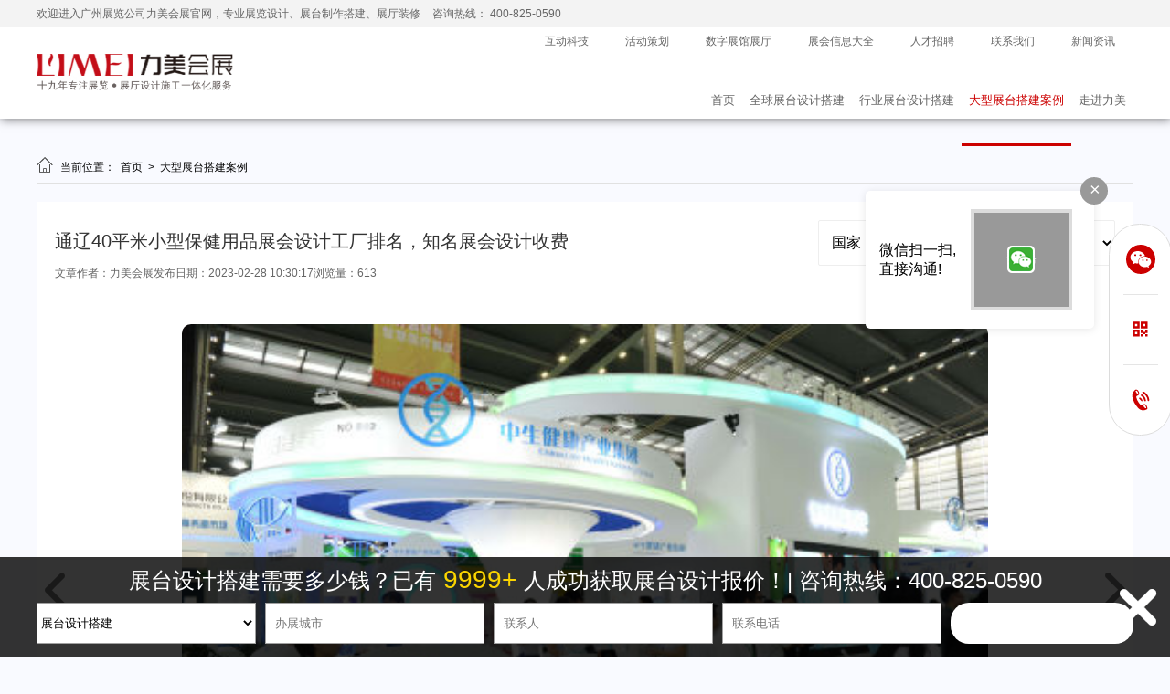

--- FILE ---
content_type: text/html; charset=utf-8
request_url: https://www.lmztdj.com/show/2532.html
body_size: 20249
content:
<!DOCTYPE html PUBLIC "-//W3C//DTD XHTML 1.0 Transitional//EN" "http://www.w3.org/TR/xhtml1/DTD/xhtml1-transitional.dtd">
<html xmlns="http://www.w3.org/1999/xhtml">
<head>
    
<meta http-equiv="Content-Type" content="text/html; charset=utf-8">
<title>通辽40平米小型保健用品展会设计工厂排名，知名展会设计收费_力美会展</title>
<meta name="Keywords" content="知名保健用品展会设计收费,
天津70平米小型玻璃制品展厅装修设计厂家排名,大型保健用品展厅搭建设计施工,
杭州80平米大型机械展会设计厂家排名,
重庆大型食品展会设计搭建定做收费"/>
<meta name="Description" content="【项目名称】：家电会展【展会时间】：2011年12月【展会地点】：通辽【客户所属行业】：保健用品【展台面积】：40平米【展台类型】：墙角型"/>
<link rel="icon" href="/upload/image/202208/630def4ab33ef.ico" type="images/x-icon">
<meta name="renderer" content="webkit">
<meta http-equiv="X-UA-Compatible" content="IE=edge">
<meta name="viewport" content="width=device-width, initial-scale=1.0">

<!-- 结构化数据标记 -->
<script type="application/ld+json">
    {
      "@context": "https://schema.org",
      "@type": "Organization",
      "name": "力美会展",
      "url": "://www.lmztdj.com",
      "logo": "://www.lmztdj.com/upload/image/202511/69296ca21e272.jpg",
      "description": "【项目名称】：家电会展【展会时间】：2011年12月【展会地点】：通辽【客户所属行业】：保健用品【展台面积】：40平米【展台类型】：墙角型",
      "contactPoint": {
        "@type": "ContactPoint",
        "telephone": "400-825-0590",
        "contactType": "customer service"
      }
    }
</script>

<link type="text/css" rel="stylesheet/less" href="/Public/css/pc.less">


<script type="text/javascript" src="/Public/plugins/jquery/jquery-1.8.3.min.js"></script>
<script type="text/javascript" src="/Public/plugins/less/less.min.js"></script>
<!-- SuperSlide -->
<script type="text/javascript" src="/Public/plugins/SuperSlide/jquery.SuperSlide.2.1.1.js"></script>
<!-- layer -->
<script type="text/javascript" src="/Public/plugins/layer/layer.js"></script>
<!-- swiper -->
<link href="/Public/plugins/swiper/swiper-4.5.0.min.css" rel="stylesheet">
<script type="text/javascript" src="/Public/plugins/swiper/swiper-4.5.0.min.js"></script>
<!-- 动画 -->
<script type="text/javascript" src="/Public/plugins/wow/js/wow.js"></script>
<link rel="stylesheet" type="text/css" href="/Public/plugins/wow/css/animate.css">
<link rel="stylesheet" type="text/css" href="/Public/plugins/hover/hover.css">
<!-- form -->
<script type="text/javascript" src="/Public/js/plug/validform/validform.js"></script>
<script type="text/javascript" src="/Public/js/plug/validform/datatype.js"></script>
<!-- 自定义函数 -->
<script type="text/javascript" src="/Public/js/home/common.js"></script>
<!-- 图片懒加载 -->
<script type="text/javascript" src="/Public/plugins/lazyload/lazyload.min.js"></script>
<!-- vue -->
<script type="text/javascript" src="/Public/plugins/vue/vue.global.js"></script>
<!-- 自定义vue插件 -->
<script type="text/javascript" src="/Public/plugins/vue/lf-vue-plugin.js"></script>

<!-- element-plus -->
<script type="text/javascript" src="/Public/plugins/element-plus/index.full.min.js"></script>
<link rel="stylesheet" type="text/css" href="/Public/plugins/element-plus/index.css">

<!-- 自定义css原子 -->
<link type="text/css" rel="stylesheet" href="/Public/css/pc_theme.css">

<script charset="UTF-8" id="LA_COLLECT" src="//sdk.51.la/js-sdk-pro.min.js"></script>
<script>LA.init({id:"3OOXlrQhghULOQUl",ck:"3OOXlrQhghULOQUl"})</script>
<style>
    :root{
        --main-color: #C30E18;
        --main-color3:rgba(195,14,24,0.8);
        --main-color5:rgba(195,14,24,0.5);
        --main-color7:rgba(195,14,24,0.3);
        --main-color8:rgba(195,14,24,0.2);
        --main-color9:rgba(195,14,24,0.1);
    }
</style>
    <style>
        .centered_page_right{width: 1200px;}
        .case_show{background-color: #fff;padding-bottom: 20px;}
        .smallScroll{margin-top: 20px;}
        .bt1{width: 1200px;height: 100px;box-sizing: border-box;padding: 20px;}
        .bt1 h1{display: inline-block;width: 800px;text-align: left;margin-top: 10px;}
        .toPart{width: 156px;height: 50px;background-color: #fff;border-radius: 2px; border: 1px solid #eee;margin-left: 10px;font-size: 16px;box-sizing: border-box;padding-left: 10px;}
        .case_show .game163 .smallImg{width: 1130px;}
    </style>
</head>
<body style="background: #f9faff;">
<header><style>
    /* //header */
    .header{background:#fff; transition: all .5s;box-shadow:1px 1px 10px rgba(0,0,0,.5);}
    .header .top{height:30px; line-height: 30px; background:#f3f3f3;}
    .header .top p{color: #666;}
    .header .top p span{color:#666; margin-left: 10px;}
    .header .top ul{}
    .header .top ul li{float: left; color:#666;}
    .header .top ul li a{padding: 0 20px; color:#666;}
    .header .top ul li a:hover{color:#cc0000;}
    .header .bottom{height:100px;}
    .header .bottom .logo{width:215px;height: 80px; margin:10px 0;}
    .header .bottom .logo img{display:block;width:100%;height:100%;object-fit: contain;object-position: center;}
    .header .nav{position:relative;}
    .header .nav .slider_icon{transition: all .5s;position:absolute;bottom:0;height:3px;background:#cc0000;}
    .header .nav>ul>li{position:relative;z-index:2;float:left;}
    .header .nav>ul>li>.parent_a{position:relative;transition: all .5s;display:block;height:100px;line-height:100px;font-size:13px;color:#666;padding:0 8px;}
    .header .nav>ul>li.on>.parent_a{color: #cc0000;}
    .header .nav>ul>li:hover>a{color: #cc0000;}
    .header .nav>ul>li .sub{display:none;position:absolute; padding: 20px; width: 445px; left: 50%; transform: translate(-50%,0); background: #cc0000;}
    /* .header .nav>ul>li .sub::after{content:'';position:absolute;top:0;left:50%;transform: translate(-50%,0);border-top:6px solid #fff;border-left:7px solid transparent;border-bottom:0px solid transparent;border-right:7px solid transparent;} */
    .header .nav>ul>li .sub .left{width: 204px; float: left; margin-right: 25px; border-right: 1px solid #fff;padding-right: 10px;}
    .header .nav>ul>li .sub .left img{width: 100%;height: 118px; object-fit: cover;object-position: center;}
    .header .nav>ul>li .sub .left .remark{font-size: 14px; line-height: 24px; color: #FFF !important; margin-top: 17px;}
    .header .nav>ul>li .sub ul{width: 0px; float: left;}
    .header .nav>ul>li .sub ul.isShow{width: 192px; float: left;}
    .header .nav>ul>li .sub ul li{transition: all .5s;width:100%;height:35px;line-height:35px; text-align:center; text-align: left;}
    .header .nav>ul>li .sub ul li a{display:block;width:100%;height:100%; font-size: 14px;color:#fff; transition: 0.5s;}
    .header .nav>ul>li .sub ul li a span{padding-left: 5px;}
    .header .nav>ul>li .sub ul li a:hover{font-size: 16px; color: #fffc00;}
/* //header end */
</style>
<div class="header min_width">
    <div class="top">
        <div class="centered clearfix">
            <p class="fl">
                欢迎进入广州展览公司力美会展官网，专业展览设计、展台制作搭建、展厅装修 <span>咨询热线： 400-825-0590</span>
            </p>
            <ul class="fr">
                <li><a href="/hdkj.html" title="互动科技" rel="">互动科技</a></li><li><a href="/hdch.html" title="活动策划" rel="">活动策划</a></li><li><a href="/szzgzt.html" title="数字展馆展厅" rel="">数字展馆展厅</a></li><li><a href="/zhxxdq.html" title="展会信息大全" rel="">展会信息大全</a></li><li><a href="/rczp.html" title="人才招聘" rel="">人才招聘</a></li><li><a href="/contactUs.html" title="联系我们" rel="nofollow">联系我们</a></li><li><a href="/news.html" title="新闻资讯" rel="">新闻资讯</a></li>            </ul>
        </div>
    </div>
    <div class="bottom centered clearfix">
      <div class="logo fl" ><img src="/upload/image/202511/69296ca21e272.jpg" alt=""></div>
      <div class="nav fr">
          <i class="slider_icon"></i>
          <ul class="clearfix">
              <li class="" data-subName="" data-path="qtal"><a class="parent_a" href="/" target="_self" title="首页" rel="">
                        首页
                    </a></li><li class="" data-subName="qgztsjdj" data-path="qtal"><a class="parent_a" href="/qgztsjdj.html" target="_self" title="全球展台设计搭建" rel="">
                        全球展台设计搭建
                    </a><div class="sub">
                                <div class="left clearfix">
                                    <img src="/upload/image/202209/632d68c11aa43.jpg" />
                                    <div class="remark">
                                        一站式展台设计策划运营，聚焦智慧+互动技术，多角度为展会营销赋能，打通全产业链，提供一站式设计搭建服务。
                                    </div>
                                </div><ul class="clearfix isShow">
                                    <li>
                                        <a class="child_a" href="/sh1.html" title="上海" rel="" target="_self">
                                            上海<span class="fr">></span>
                                        </a>
                                    </li>
                                    
                                    <li>
                                        <a class="child_a" href="/cq1.html" title="重庆" rel="" target="_self">
                                            重庆<span class="fr">></span>
                                        </a>
                                    </li>
                                    
                                    <li>
                                        <a class="child_a" href="/sz1.html" title="深圳" rel="" target="_self">
                                            深圳<span class="fr">></span>
                                        </a>
                                    </li>
                                    
                                    <li>
                                        <a class="child_a" href="/cd1.html" title="成都" rel="" target="_self">
                                            成都<span class="fr">></span>
                                        </a>
                                    </li>
                                    
                                    <li>
                                        <a class="child_a" href="/bj1.html" title="北京" rel="" target="_self">
                                            北京<span class="fr">></span>
                                        </a>
                                    </li>
                                    
                                    <li>
                                        <a class="child_a" href="/xg1.html" title="香港" rel="" target="_self">
                                            香港<span class="fr">></span>
                                        </a>
                                    </li>
                                    
                                    <li>
                                        <a class="child_a" href="/zs1.html" title="长沙" rel="" target="_self">
                                            长沙<span class="fr">></span>
                                        </a>
                                    </li>
                                    
                                    <li>
                                        <a class="child_a" href="/qgztsjdj.html" title="更多城市" rel="" target="_self">
                                            更多城市<span class="fr">></span>
                                        </a>
                                    </li>
                                    </ul></div></li><li class="" data-subName="hyztsjdj" data-path="qtal"><a class="parent_a" href="/hyztsjdj.html" target="_self" title="行业展台设计搭建" rel="">
                        行业展台设计搭建
                    </a><div class="sub">
                                <div class="left clearfix">
                                    <img src="/upload/image/202209/632d68f1d3696.jpg" />
                                    <div class="remark">
                                        凭借“科技创新”和“匠心精神”动力双引擎引导会展业智慧升级，深度挖掘行业特色,运用VR、AR、MR、XR、全息等数字化技术,为不同领域客户量身打造数字化解决方案。
                                    </div>
                                </div><ul class="clearfix isShow">
                                    <li>
                                        <a class="child_a" href="/jbh.html" title="进博会" rel="" target="_self">
                                            进博会<span class="fr">></span>
                                        </a>
                                    </li>
                                    
                                    <li>
                                        <a class="child_a" href="/xbh.html" title="消博会" rel="" target="_self">
                                            消博会<span class="fr">></span>
                                        </a>
                                    </li>
                                    
                                    <li>
                                        <a class="child_a" href="/gjh.html" title="广交会" rel="" target="_self">
                                            广交会<span class="fr">></span>
                                        </a>
                                    </li>
                                    
                                    <li>
                                        <a class="child_a" href="/jbh1.html" title="建博会" rel="" target="_self">
                                            建博会<span class="fr">></span>
                                        </a>
                                    </li>
                                    
                                    <li>
                                        <a class="child_a" href="/jjh.html" title="金交会" rel="" target="_self">
                                            金交会<span class="fr">></span>
                                        </a>
                                    </li>
                                    
                                    <li>
                                        <a class="child_a" href="/gjmtcz.html" title="摩托车及配件展" rel="" target="_self">
                                            摩托车及配件展<span class="fr">></span>
                                        </a>
                                    </li>
                                    
                                    <li>
                                        <a class="child_a" href="/jydqz.html" title="家用电气展" rel="" target="_self">
                                            家用电气展<span class="fr">></span>
                                        </a>
                                    </li>
                                    
                                    <li>
                                        <a class="child_a" href="/yyylyxz.html" title="医药医疗医学展" rel="" target="_self">
                                            医药医疗医学展<span class="fr">></span>
                                        </a>
                                    </li>
                                    
                                    <li>
                                        <a class="child_a" href="/dtjnhbh.html" title="低碳节能环博会" rel="" target="_self">
                                            低碳节能环博会<span class="fr">></span>
                                        </a>
                                    </li>
                                    
                                    <li>
                                        <a class="child_a" href="/xnyxclz.html" title="新能源新材料展" rel="" target="_self">
                                            新能源新材料展<span class="fr">></span>
                                        </a>
                                    </li>
                                    
                                    <li>
                                        <a class="child_a" href="/hyztsjdj.html" title="更多展会" rel="" target="_self">
                                            更多展会<span class="fr">></span>
                                        </a>
                                    </li>
                                    </ul></div></li><li class="on" data-subName="qtal" data-path="qtal"><a class="parent_a" href="/qtal.html" target="_self" title="大型展台搭建案例" rel="">
                        大型展台搭建案例
                    </a><div class="sub">
                                <div class="left clearfix">
                                    <img src="/upload/image/202209/632d68f1d3696.jpg" />
                                    <div class="remark">
                                        <span style="color:#FFFFFF;font-family:tahoma, arial, Arial, sans-serif;font-size:14px;white-space:pre-wrap;">大型展台搭建，专业高效，让您的品牌更具影响力。特装展台搭建，独具匠心，展示您的独特魅力。我们提供全方位服务，让您的展览活动更加成功。</span>
                                    </div>
                                </div><ul class="clearfix isShow">
                                    <li>
                                        <a class="child_a" href="/qtal/screen-1-0-189.html" title="建博会" rel="" target="_self">
                                            建博会<span class="fr">></span>
                                        </a>
                                    </li>
                                    
                                    <li>
                                        <a class="child_a" href="/qtal/screen-1-0-190.html" title="广交会" rel="" target="_self">
                                            广交会<span class="fr">></span>
                                        </a>
                                    </li>
                                    
                                    <li>
                                        <a class="child_a" href="/qtal/screen-1-0-191.html" title="进博会" rel="" target="_self">
                                            进博会<span class="fr">></span>
                                        </a>
                                    </li>
                                    
                                    <li>
                                        <a class="child_a" href="/qtal/screen-1-0-192.html" title="家博会" rel="" target="_self">
                                            家博会<span class="fr">></span>
                                        </a>
                                    </li>
                                    
                                    <li>
                                        <a class="child_a" href="/qtal/screen-1-0-194.html" title="消博会" rel="" target="_self">
                                            消博会<span class="fr">></span>
                                        </a>
                                    </li>
                                    
                                    <li>
                                        <a class="child_a" href="/qtal/screen-1-0-193.html" title="工博会" rel="" target="_self">
                                            工博会<span class="fr">></span>
                                        </a>
                                    </li>
                                    </ul></div></li><li class="" data-subName="aboutUs" data-path="qtal"><a class="parent_a" href="/aboutUs.html" target="_self" title="走进力美" rel="">
                        走进力美
                    </a><div class="sub">
                                <div class="left clearfix">
                                    <img src="/upload/image/202209/632d711c003aa.jpg" />
                                    <div class="remark">
                                        数十家会展主办的指定搭建商，服务网络遍布全球600多个国家。力美会展始终坚持用创意与服务，为企业提升品牌影响力！经过16余年的发展，已成为成熟的展览全产业链服务提供商。
                                    </div>
                                </div><ul class="clearfix isShow">
                                    <li>
                                        <a class="child_a" href="/aboutUs.html#lmjj" title="力美简介" rel="" target="_self">
                                            力美简介<span class="fr">></span>
                                        </a>
                                    </li>
                                    
                                    <li>
                                        <a class="child_a" href="/aboutUs.html#lmfzlc" title="发展历程" rel="" target="_self">
                                            发展历程<span class="fr">></span>
                                        </a>
                                    </li>
                                    
                                    <li>
                                        <a class="child_a" href="/aboutUs.html#lmzyyw" title="主营业务" rel="" target="_self">
                                            主营业务<span class="fr">></span>
                                        </a>
                                    </li>
                                    
                                    <li>
                                        <a class="child_a" href="/aboutUs.html#lmhxys" title="核心优势" rel="" target="_self">
                                            核心优势<span class="fr">></span>
                                        </a>
                                    </li>
                                    
                                    <li>
                                        <a class="child_a" href="/aboutUs.html#lmlxys" title="行业优势" rel="" target="_self">
                                            行业优势<span class="fr">></span>
                                        </a>
                                    </li>
                                    
                                    <li>
                                        <a class="child_a" href="/aboutUs.html#lmzlfwlc" title="服务流程" rel="" target="_self">
                                            服务流程<span class="fr">></span>
                                        </a>
                                    </li>
                                    
                                    <li>
                                        <a class="child_a" href="/aboutUs.html#zzry" title="资质荣誉" rel="" target="_self">
                                            资质荣誉<span class="fr">></span>
                                        </a>
                                    </li>
                                    
                                    <li>
                                        <a class="child_a" href="/aboutUs.html#pzcn" title="品质承诺" rel="" target="_self">
                                            品质承诺<span class="fr">></span>
                                        </a>
                                    </li>
                                    </ul></div></li>          </ul>
      </div>
    </div>
</div>

<script>
	$(window).load(function(){

    // 颜色
    function hexToRgba (hex = `#cc0000`, opacity = 0.8) {
      if (hex != '' && hex.startsWith('#') && (hex.length == 4 || hex.length == 7)) {
      if (hex.length == 4) {
        let [s, r, g, b] = hex
        hex = `${s}${r}${r}${g}${g}${b}${b}`
      }
      let r = parseInt(hex.slice(1, 3), 16), g = parseInt(hex.slice(3, 5), 16), b = parseInt(hex.slice(5), 16);
      //console.log(`rgba(${r},${g},${b},${opacity})`)
      return `rgba(${r},${g},${b},${opacity})`
      }
      return 'What You Want ?'
    }
    $(".header .nav>ul>li .sub").css({"background-color": hexToRgba() })
    // 颜色end

		var initIndex = $('.header .bottom .nav>ul>li.on').index();
		if(initIndex!=-1){
			var initWidth = $('.header .bottom .nav>ul>li').eq(initIndex).width();
			var initLeft = 0;
			for(var i=0;i<initIndex;i++){
			  initLeft += $('.header .bottom .nav>ul>li').eq(i).width();
			}
			$('.header .bottom .nav .slider_icon').css({'position':'absolute','left':initLeft+'px','width':initWidth+'px'});
		}else{
			$('.header .bottom .nav .slider_icon').css({'display':'none'});
		}
	});
  
  $('.header .bottom .nav>ul>li').on('mouseenter',function(){
    var sliderWidth = $('.header .bottom .nav>ul>li').eq($(this).index()).width();
    var sliderLeft = 0;
    for(var i=0;i<$(this).index();i++){
      sliderLeft += $('.header .bottom .nav>ul>li').eq(i).width();
    }
    $('.header .bottom .nav .slider_icon').css({'position':'absolute','left':sliderLeft+'px','width':sliderWidth+'px'});
    // if( $('.header .bottom .nav>ul>li.on').index()!=-1 ){
    //   // $(this).find('.parent_a').css({'color':'#FFF'});
    //   $(this).siblings().find('.parent_a').css({'color':'#666'});
    // }else{
    //   $(this).find('.parent_a').css({'color':'#666'});
    // }
  });
  $('.header .bottom .nav').on('mouseleave',function(){
    var sliderOnWidth = $('.header .bottom .nav>ul>li.on').width();
    var sliderOnLeft = 0;
    for(var i=0;i<$('.header .bottom .nav>ul>li.on').index();i++){
      sliderOnLeft += $('.header .bottom .nav>ul>li').eq(i).width();
    }
    $('.header .bottom .nav .slider_icon').css({'position':'absolute','left':sliderOnLeft+'px','width':sliderOnWidth+'px'});
    // $('.header .bottom .nav>ul>li').find('.parent_a').css({'color':'#666'});
    // $('.header .bottom .nav>ul>li.on').find('.parent_a').css({'color':'#FFF'});
  });
  $('.header .bottom .nav>ul>li').hover(function(){
      $(this).find('.sub').stop(true).slideDown('fast');
  },function(){
      $(this).find('.sub').stop(true).slideUp('fast');
  });

 
</script>

<!--头部滚动效果 start-->
<script>
  (function(){
    var Headoperation = function(options){
      this.ParentClassName = options.ParentClassName || '.header';
      this.NavLiClassName = options.NavLiClassName || '.li_1';
      this.LowerClassName = options.LowerClassName || '.sub_nav';
      this.lastTimeOffsetTop = 0;
      this.headerHeight = 0;
      for(var i=0;i<$(this.ParentClassName).children().length;i++){
        this.headerHeight += $(this.ParentClassName).children()[i].offsetHeight;
      }
    }
    //初始化
    Headoperation.prototype.run = function(){
      this.scroll();
    }
    //滚动事件(滚动头部导航条收起)
    Headoperation.prototype.scroll = function(){
      var _self = this;
      $(document).scroll(function(){
        if( $(document).scrollTop()>_self.headerHeight ){
          if($(document).scrollTop()-_self.lastTimeOffsetTop>0){
              $('body').css({'padding-top':_self.headerHeight+"px"});
              $(_self.ParentClassName).css({'position':'fixed','top':(_self.headerHeight*-1)+'px','z-index':99,'width':'100%'});
          }else{
              $(_self.ParentClassName).css({'position':'fixed','top':'0px','z-index':99,'width':'100%'});
          }
        }
        if( $(document).scrollTop() == 0 ){
            $('body').css({'padding-top':"0px"});
            $(_self.ParentClassName).css({'position':'relative','top':'unset','z-index':'unset','width':'unset'});
        }
        _self.lastTimeOffsetTop = $(document).scrollTop();
      });
    }
    window.Headoperation = Headoperation;
  }());
  $(window).load(function(){
      var headoperation = new Headoperation({ParentClassName:'.header'});
      headoperation.run();
  })
</script>
<!--头部滚动效果 end-->

<!-- header end -->
<div class="crumbsNav">
    <volist name=":crumbsNav($part['id'])" id="row">
    <p data-title="<{$row['cnName']}>"></p>
    </volist>
</div>
</header>


<div class="centered_page mt20 mb20 clearfix">
    <!--右边内容部分-->
    <div class="clearfix centered_page_right centered_page_right1">
        <!--内页右边内容 标题 & 面包屑导航-->
        
<style type="text/css" media="screen">
    .page_breadcrumb{position: relative;}
    .page_breadcrumb li:hover a{color: #C30E18;}
    .page_breadcrumb h1{
        position: absolute;
        width: 1px;
        height: 1px;
        padding: 0;
        margin: -1px;
        overflow: hidden;
        clip: rect(0, 0, 0, 0);
        white-space: nowrap;
        border: 0;   
    }
    .pages a:hover{color: #C30E18;}
    .pages .current{background: #C30E18;}
</style>
<div class="page_breadcrumb clearfix">
    <ul class="fl">
        <li><i class="iconfont">&#xe64a;</i>
            当前位置：&nbsp;
                <a href="/">
                    首页                </a>
        </li>
        <li>&nbsp;>&nbsp;
                <a href="/qtal.html">
                    大型展台搭建案例                </a>
            </li>        <li>&nbsp;>&nbsp;
            通辽40平米小型保健用品展会设计工厂排名，知名展会设计收费        </li>
    </ul>
        </div>
<script>
    var page_breadcrumbHtml1 = $('.page_breadcrumb ul li:nth-last-child(1)').html();
    var page_breadcrumbHtml2 = $('.page_breadcrumb ul li:nth-last-child(1)').html();
    if(page_breadcrumbHtml1 == page_breadcrumbHtml2){
        $('.page_breadcrumb ul li:nth-last-child(1)').remove();
    }
</script>

        <!--内页右边内容 标题 & 面包屑导航 end-->
        <!--案例展示-->
        <div class="case_show case_show1">
            <!-- 下拉框 -->
                        <div class="bt1" style="margin-bottom:30px;">
                <h1 class="fl">通辽40平米小型保健用品展会设计工厂排名，知名展会设计收费</h1>
                <div class="fr">
                    <select name="" id="" class="toPart">
                        <option value="">国家</option>
                        <option value="/mg1.html">美国</option><option value="/els.html">俄罗斯</option><option value="/dg2.html">德国</option><option value="/yd1.html">印度</option><option value="/sh1.html">上海</option><option value="/gz1.html">广州</option><option value="/cq1.html">重庆</option><option value="/fs1.html">佛山</option><option value="/cd1.html">成都</option><option value="/bj1.html">北京</option><option value="/xg1.html">香港</option><option value="/zs1.html">长沙</option><option value="/dg1.html">东莞</option><option value="/fz1.html">福州</option><option value="/gy1.html">贵阳</option><option value="/hn1.html">海南</option><option value="/wh1.html">武汉</option><option value="/sz1.html">深圳</option><option value="/tj1.html">天津</option><option value="/nn1.html">南宁</option><option value="/xa1.html">西安</option><option value="/zz1.html">郑州</option><option value="/jn1.html">济南</option><option value="/hf1.html">合肥</option><option value="/hz1.html">杭州</option><option value="/nj1.html">南京</option><option value="/sm1.html">厦门</option>                    </select>
                    <select name="" id="" class="toPart">
                        <option value="">行业</option>
                                            </select>
                </div>
                <div class="clearfix"></div>
                <p class="lf-flex lf-gap-20" style="color:#666;">
                    <span>文章作者：力美会展</span>
                    <span>发布日期：2023-02-28 10:30:17</span>
                    <span>浏览量：613</span>
                </p>
            </div>
            <script>
                $(".bt1 select").change(function(){
                    if($(this).val()){
                        document.location.href = $(this).val()
                    }
                })
            </script>
            <!-- 下拉框end -->
                        <div class="game163" style="margin:0 auto">
                 <ul class="bigImg">
                    <li>
                          <div class="InsidePage_bigPic" style="width: auto; height: 586px; position: relative;">
                            <img src="/upload/image/202211/638084515cb69.jpg" alt="通辽40平米小型保健用品展会设计工厂排名，知名展会设计收费" style="box-shadow:none; width: auto; height: 586px;  object-fit: contain;">
                                                      </div>
                      </li>                </ul>
				<a class="prev iconfont bigImgBtn" href="javascript:void(0)">&#xe600;</a>
				<a class="next iconfont bigImgBtn" href="javascript:void(0)">&#xe600;</a>
                <div class="smallScroll">
                    <a class="sPrev" style="display:none;" href="javascript:void(0)">←</a>
                    <div class="smallImg">
                        <ul>
                            <li>
                                <a href="javascript:void(0)">
                                    <div class="InsidePage_smallPic">
                                        <img src="/upload/image/202211/638084515cb69.jpg" alt="通辽40平米小型保健用品展会设计工厂排名，知名展会设计收费" style="width: 82px; height: 82px; object-fit: contain;">
                                    </div>
                                </a>
                            </li>                        </ul>
                    </div>
                    <a class="sNext" style="display:none;" href="javascript:void(0)">→</a>
                </div>
            </div>
        </div>
        <script type="text/javascript">
			
				var lastIndex = 0;
				var sign = true;
				var pageNum = 10;
				$(".game163").slide({ titCell:".smallImg li", mainCell:".bigImg", effect:"fold", autoPlay:false,delayTime:300,startFun:function(i,c){
					$('.case_show .game163 .smallImg li').on('mouseenter',function(){
						sign = false;
					});
					$('.case_show .game163 .bigImgBtn').on('click',function(){
						sign = true;
					});
					if(sign){
					  if(i-lastIndex>0){
						$('.case_show .game163 .sNext').click();
					  }
					  if(i-lastIndex<0){
						$('.case_show .game163 .sPrev').click();
					  }
					  if( i == 0 ){
						for(var j=0;j<Math.floor(c/pageNum)*pageNum;j++){
						  $('.case_show .game163 .sPrev').click();
						}
					  }
					  if( i == c-1 ){
						for(var j=0;j<Math.floor(c/pageNum)*pageNum;j++){
						  $('.case_show .game163 .sNext').click();
						}
					  }
					}
					lastIndex = i;
				}});
				$(".game163 .smallScroll").slide({ mainCell:"ul",delayTime:300,vis:13,scroll:1,effect:"left",autoPage:true,prevCell:".sPrev",nextCell:".sNext",pnLoop:false});
				var game163ImgHeight = $('.game163 .bigImg li').height();
				$('.game163 .bigImg').css('height', game163ImgHeight + 'px');
				$('.game163 .prev , .game163 .next').css('top', (game163ImgHeight-40)/2 + 'px');
			
        </script>
        <!--案例展示 end-->
        <!--案例详情-->
        <div class="detail1">
            <style type="text/css" media="screen">
                .detail{margin-top: 0;background-color: #fff;}
                .detail .sector_head ul li.on{color: #C30E18;}
                .detail .sector_head ul li.on i{background: #C30E18;}
            </style>
                            <style type="text/css" media="screen">
                    .sector_content{width: 1158px;}
                </style>
                        <div class="detail mt20 clearfix">
                                <div class="sector_head hd clearfix">
                    <ul class="clearfix">
                        <li><i></i>详细内容</li>
                                            </ul>
                </div>
                <div class="clearboth"></div>
                <div class="bd clearfix">
                    <ul class="sector_content">
                        <div class="zhuocuixiang"><p>
<span style="font-size:16px;line-height:2;"><strong>【项目名称】：</strong></span>
<span style="font-size:14px;line-height:2;">保健用品会展</span><br />
<br />
<span style="font-size:16px;line-height:2;"><strong>【展会时间】：</strong></span>
<span style="font-size:14px;line-height:2;">2011年12月</span> 
<br />
<br />
<span style="font-size:16px;line-height:2;"><strong>【展会地点】：</strong></span>
<span style="font-size:14px;line-height:2;">通辽</span> 
<br />
<br />
<span style="font-size:16px;line-height:2;"><strong>【客户所属行业】：</strong></span>
<span style="font-size:14px;line-height:2;">保健用品</span> 
<br />
<br />
<span style="font-size:16px;line-height:2;"><strong>【展台面积】：</strong></span>
<span style="font-size:14px;line-height:2;">40平米</span> 
<br />
<br />
<span style="font-size:16px;line-height:2;"><strong>【展台类型】：</strong></span>
<span style="font-size:14px;line-height:2;">墙角型</span> 
<br />
<br />
<span style="font-size:16px;line-height:2;"><strong>【客户需求】：</strong></span>
<span style="font-size:14px;line-height:2;">
能吸引客户视线，增加客户在展会前的停留时间</span> 
<br />
<br />
<span style="font-size:16px;line-height:2;"><strong>【设计说明】：</strong></span>
<span style="font-size:14px;line-height:2;">
在突出展示核心产品的同时，加入创意性元素，提升展台设计视觉效果</span> 
<br />
<br />
<span style="font-size:16px;line-height:2;"><strong>【特色服务】：</strong></span>
<span style="font-size:14px;line-height:2;">全国一站式综合展示解决方案</span> 
<br />
<br />
<span style="font-size:16px;line-height:2;"><strong>【客户评价】：</strong></span>
<span style="font-size:14px;line-height:2;">
力美为我们公司设计的展台，视觉效果很强，能抓住客户视线，宣传效果一级。</span> 
<br />
</p> </div>                    </ul>
                                    </div>
            </div>
            <script>
                $(".detail").slide();
                var table_num=$('.sector_content table').size();
                for(var i=0; i<table_num;i++){
                    var table = $('.sector_content').find('table').eq(i).attr('align');
                    if(table=='center'){
                    $('.sector_content').find('table').eq(i).css('margin','0 auto')
                    };
                };
            
                var ROOT =''
                if(ROOT == ''){
                }else{
                    var img1 = $('.sector_content img').size();
                    for(var i=0; i<img1; i++){
                        var img2 = $('.sector_content img').eq(i).attr('src');
                        if(img2.substr(0, 4) == 'http'){
                        }else{
                            $('.sector_content img').eq(i).attr('src',ROOT + img2);
                        }
                    };
                };
            </script>        </div>
        <!--案例详情-->
				<p class='hot fl' style='line-height: 24px; font-size: 14px; border-top: 1px dotted #e1e1e1; padding-top: 20px;'>
                <b>热门标签：</b>
                <a href='/keyword/49128.html' title='知名保健用品展会设计收费'>知名保健用品展会设计收费 &nbsp;&nbsp;</a><a href='/keyword/49728.html' title='
天津70平米小型玻璃制品展厅装修设计厂家排名'>
天津70平米小型玻璃制品展厅装修设计厂家排名 &nbsp;&nbsp;</a><a href='/keyword/48957.html' title='大型保健用品展厅搭建设计施工'>大型保健用品展厅搭建设计施工 &nbsp;&nbsp;</a><a href='/keyword/49079.html' title='
杭州80平米大型机械展会设计厂家排名'>
杭州80平米大型机械展会设计厂家排名 &nbsp;&nbsp;</a><a href='/keyword/49116.html' title='
重庆大型食品展会设计搭建定做收费'>
重庆大型食品展会设计搭建定做收费 &nbsp;&nbsp;</a>            </p>        <!--上下页-->
        <style type="text/css" media="screen">
    .prev_next span a:hover{color: #C30E18;}
    .prev_next a:hover{color: #C30E18;}
</style>
<div class="prev_next clearafix">
    <span>
        上一条：
                    <h3 style="display: inline; font-size: 12px;">
                <a style="font-weight: normal;" title="上海大型厨房高定整装制造业展览装修服务报价单，建博会展览展览装修公司" href="2530.html">上海大型厨房高定整装制造业展览装修服务报价单，建博...</a>
            </h3>
            </span>
    <span>
        下一条：
                    <h3 style="display: inline; font-size: 12px;">
                <a style="font-weight: normal;" title="青岛410平米卫浴制造业会展搭建设计方案平台，国际建博会会展搭建设计价格标准" href="2534.html">青岛410平米卫浴制造业会展搭建设计方案平台，国际...</a>
            </h3>
            </span>
        <a href="/qtal.html" class="back">返回</a>
</div>
<div class="clearboth"></div>

        <div class="clearboth"></div>
        <!--上下页 end-->
        
    </div>
    
    <!--右边内容部分-->
</div>
<!-- 推荐1 -->
<style>
    .centerBox{width: 1200px;margin: 0 auto;}
    ul.product_list{width: 1200px;margin: 40px auto;}
    ul.product_list li{border: 0;width:385px;height: 284px; margin-top: 0;margin-bottom: 20px;position: relative;overflow: hidden;}
    ul.product_list li:nth-of-type(3n){margin-right: 0;}
    ul.product_list li img{width: 100%;height: 100%;object-fit: cover;object-position: center;}
    ul.product_list li .hot{background: #C30E18;}
    ul.product_list li:hover{border: 0px;}
    ul.product_list li:hover a{color: #C30E18;}
    ul.product_list li a:hover{color: #C30E18;}
    ul.product_list li .cont{position: absolute;width: 100%;height: 140px;left: 0;bottom: -140px; transition: all .5s; background-image:linear-gradient(to top,rgba(0, 0, 0, 0.7),rgba(0, 0, 0, 0));box-sizing: border-box;padding: 20px;color: #fff;font-size: 16px;text-align: center;}
    ul.product_list li .cont .title1,
    ul.product_list li .cont .subtitle1,
    ul.product_list li .cont .intro1{margin: 5px 0;}
    ul.product_list li .cont .title1{text-overflow: ellipsis;overflow: hidden;white-space:nowrap;margin-top: 50px;}
    ul.product_list li .cont .subtitle1 span{float: left;display: inline-block;width: 100px;text-align: left; text-overflow: ellipsis;overflow: hidden;white-space:nowrap;}
    ul.product_list li .cont .subtitle1 i{float: right; display: inline-block;width: 33px;height: 33px;background: url(//pic.letsfun.cn/pic/101716/icon-r.png) no-repeat center center;background-size: 100%;}
    ul.product_list li:hover .cont{transition: all .5s;bottom: 0;}

    .mt50{margin-top: 50px;padding-top: 40px;}

    .biaotiBox{display: flex;justify-content: space-between;align-items: center;}
    .biaotiBox p.title{font-size: 30px;font-weight: bold;color: #262626;}
    .biaotiBox p.subtitle{font-size: 16px;color: #595959;margin-top: 5px;}
    .biaotiBox a.abtn{font-size: 18px;color: #595959;}
</style>
<div class="mt50"> 
    <div class="biaotiBox centerBox">
        <div class="l fl">
            <p class="title">最新展会信息大全</p>
            <p class="subtitle"></p>
        </div>
        <a href="/zhxxdq.html" class="abtn">查看更多></a>
    </div>
    <div class="centerBox">
    <ul class="product_list">
        <li>
                <a href="/show/14605.html" title="2024年6月重要展会排期信息，展会策划展台设计搭建公司推荐">
                    <img alt="2024年6月重要展会排期信息，展会策划展台设计搭建公司推荐" src="/upload/image/202403/65e91b5470da5.png"/>
                </a>
                <a href="/show/14605.html" title="">
                    <div class="cont">
                        <p class="title1">2024年6月重要展会排期信息，展会策划展台设计搭建公司推荐</p>
                        <p class="subtitle1"><span></span><i class="icon"></i></p>
                    </div>
                </a>            </li><li>
                <a href="/show/14604.html" title="2024年5月重要展会排期信息，展台设计定制厂家推荐">
                    <img alt="2024年5月重要展会排期信息，展台设计定制厂家推荐" src="/upload/image/202403/65e91995b1072.jpg"/>
                </a>
                <a href="/show/14604.html" title="">
                    <div class="cont">
                        <p class="title1">2024年5月重要展会排期信息，展台设计定制厂家推荐</p>
                        <p class="subtitle1"><span></span><i class="icon"></i></p>
                    </div>
                </a>            </li><li>
                <a href="/show/14603.html" title="2024年4月重要展会排期信息，展会展台设计搭建公司推荐">
                    <img alt="2024年4月重要展会排期信息，展会展台设计搭建公司推荐" src="/upload/image/202403/65e91995b1072.jpg"/>
                </a>
                <a href="/show/14603.html" title="">
                    <div class="cont">
                        <p class="title1">2024年4月重要展会排期信息，展会展台设计搭建公司推荐</p>
                        <p class="subtitle1"><span></span><i class="icon"></i></p>
                    </div>
                </a>            </li><li>
                <a href="/show/14602.html" title="2024年3月重要展会排期信息，展台设计搭建公司推荐">
                    <img alt="2024年3月重要展会排期信息，展台设计搭建公司推荐" src="/upload/image/202208/63049d4dd9fcf.png"/>
                </a>
                <a href="/show/14602.html" title="">
                    <div class="cont">
                        <p class="title1">2024年3月重要展会排期信息，展台设计搭建公司推荐</p>
                        <p class="subtitle1"><span></span><i class="icon"></i></p>
                    </div>
                </a>            </li><li>
                <a href="/show/11237.html" title="2024年3月深圳展会排期">
                    <img alt="2024年3月深圳展会排期" src="/upload/image/202311/6561c2aa2d44a.jpg"/>
                </a>
                            </li><li>
                <a href="/show/11236.html" title="2024年3月广州展会排期">
                    <img alt="2024年3月广州展会排期" src="/upload/image/202311/6561c2ac0fbeb.jpg"/>
                </a>
                            </li>    </ul>
    </div>
    <div class="clearboth"></div>
</div>
<!-- 推荐1end -->

<!-- 推荐位2 -->
<div class="mt50"> 
    <div class="biaotiBox centerBox">
        <div class="l fl">
            <p class="title"><span>相关资讯</span></p>
            <p class="subtitle"></p>
        </div>
        <a href="/hyxw.html" class="abtn">查看更多></a>
    </div>
    <div class="centerBox">
        <ul class="product_list">
            <li>
                    <a href="/show/18236.html" title="CEEC2026北京清洁能源展展台设计搭建公司怎么选？硬核展台搭建服务商甄选指南">
                        <img alt="CEEC2026北京清洁能源展展台设计搭建公司怎么选？硬核展台搭建服务商甄选指南" src="/upload/image/202601/695b9ca803f77.jpg"/>
                    </a>
                    <a href="/show/18236.html" title="">
                        <div class="cont">
                            <p class="title1">CEEC2026北京清洁能源展展台设计搭建公司怎么选？硬核展台搭建服务商甄选指南</p>
                            <p class="subtitle1"><span></span><i class="icon"></i></p>
                        </div>
                    </a>                </li><li>
                    <a href="/show/18224.html" title="2026广州电梯展展览设计搭建公司哪家好？—业内知名的本地展台搭建服务商">
                        <img alt="2026广州电梯展展览设计搭建公司哪家好？—业内知名的本地展台搭建服务商" src="/upload/image/202512/6937d9a54771f.jpg"/>
                    </a>
                    <a href="/show/18224.html" title="">
                        <div class="cont">
                            <p class="title1">2026广州电梯展展览设计搭建公司哪家好？—业内知名的本地展台搭建服务商</p>
                            <p class="subtitle1"><span></span><i class="icon"></i></p>
                        </div>
                    </a>                </li><li>
                    <a href="/show/18162.html" title="2025全国展台搭建公司前 5 企业排行榜：力美会展全球化服务网络全覆盖">
                        <img alt="2025全国展台搭建公司前 5 企业排行榜：力美会展全球化服务网络全覆盖" src="/upload/image/202509/68bff64b41fc2.jpg"/>
                    </a>
                    <a href="/show/18162.html" title="">
                        <div class="cont">
                            <p class="title1">2025全国展台搭建公司前 5 企业排行榜：力美会展全球化服务网络全覆盖</p>
                            <p class="subtitle1"><span></span><i class="icon"></i></p>
                        </div>
                    </a>                </li><li>
                    <a href="/show/18161.html" title="广交会头部展览设计搭建公司白皮书——不可忽视的5大核心合作指标">
                        <img alt="广交会头部展览设计搭建公司白皮书——不可忽视的5大核心合作指标" src="/upload/image/202509/68c3ddc583124.jpg"/>
                    </a>
                    <a href="/show/18161.html" title="">
                        <div class="cont">
                            <p class="title1">广交会头部展览设计搭建公司白皮书——不可忽视的5大核心合作指标</p>
                            <p class="subtitle1"><span></span><i class="icon"></i></p>
                        </div>
                    </a>                </li><li>
                    <a href="/show/18159.html" title="关于第 138 届广交会特装展台审图工作启动及规范报图要求的通知">
                        <img alt="关于第 138 届广交会特装展台审图工作启动及规范报图要求的通知" src="/upload/image/202509/68c3dddaa0d7d.jpg"/>
                    </a>
                    <a href="/show/18159.html" title="">
                        <div class="cont">
                            <p class="title1">关于第 138 届广交会特装展台审图工作启动及规范报图要求的通知</p>
                            <p class="subtitle1"><span></span><i class="icon"></i></p>
                        </div>
                    </a>                </li><li>
                    <a href="/show/18158.html" title=" 会展服务商选型指南：2025广州展台设计搭建服务商TOP5">
                        <img alt=" 会展服务商选型指南：2025广州展台设计搭建服务商TOP5" src="/upload/image/202509/68c3bfe30112b.png"/>
                    </a>
                    <a href="/show/18158.html" title="">
                        <div class="cont">
                            <p class="title1"> 会展服务商选型指南：2025广州展台设计搭建服务商TOP5</p>
                            <p class="subtitle1"><span></span><i class="icon"></i></p>
                        </div>
                    </a>                </li>        </ul>
    </div>
    <div class="clearboth"></div>
</div>
<!-- 推荐位2end -->
<!-- 新闻资讯 -->
<style>
    .new_box{margin-top: 50px;width: 1200px;margin: 40px auto;}
    .new_box .item{width: 346px;padding: 20px; margin-right: 20px;background-color: #fff;float: left;}
    .new_box .item:last-of-type{margin-right: 0;}
    .new_box .item .tBox{display: flex;justify-content: space-between;align-items: center;margin-bottom: 20px;}
    .new_box .item .tBox .t1{font-size: 20px;}
    .new_box .item .tBox .t1 i{font-size: 12px;color: #888;}
    .new_box .item .tBox a.btn{font-size: 16px;color: #C30E18;}
    .new_box .item ul li{line-height: 30px;font-size: 14px;position: relative;padding-left: 10px;text-overflow: ellipsis;overflow: hidden;white-space:nowrap;border-bottom: 1px dashed #888;}
    .new_box .item ul li::after{position: absolute;content: '';width: 5px;height: 5px;border-radius: 50%;left: 0;top: 15px; background-color: #C30E18;}
    .new_box .item ul li:last-of-type{border-bottom: 0;}
    .new_box .item ul li:hover a{color: #C30E18;}
</style>
<div class="tj_Box new_box">
    <div class="item">
        <div class="tBox">
            <p class="t1"><span>相关资讯</span></p>
            <a class="btn" href="/hyxw.html">查看更多></a>
        </div>
        <ul>
            <li><a href="/show/18236.html">CEEC2026北京清洁能源展展台设计搭建公司怎么选？硬核展台搭建服务商甄选指南</a></li><li><a href="/show/18224.html">2026广州电梯展展览设计搭建公司哪家好？—业内知名的本地展台搭建服务商</a></li><li><a href="/show/18162.html">2025全国展台搭建公司前 5 企业排行榜：力美会展全球化服务网络全覆盖</a></li><li><a href="/show/18161.html">广交会头部展览设计搭建公司白皮书——不可忽视的5大核心合作指标</a></li><li><a href="/show/18159.html">关于第 138 届广交会特装展台审图工作启动及规范报图要求的通知</a></li><li><a href="/show/18158.html"> 会展服务商选型指南：2025广州展台设计搭建服务商TOP5</a></li>        </ul>
    </div><div class="item">
        <div class="tBox">
            <p class="t1"><span>全新资讯</span></p>
            <a class="btn" href="/news.html">查看更多></a>
        </div>
        <ul>
            <li><a href="/show/18243.html">2026深圳电子科技展（CEF）：如何选择专业展台搭建服务商，助力品牌高光亮相</a></li><li><a href="/show/18242.html">2026上海低空经济展台搭建决策全攻略：从痛点中识别优选展台设计搭建服务商</a></li><li><a href="/show/18241.html">全球链接・数字驱动 -2026CMEF上海医药器械展展台设计搭建服务手册</a></li><li><a href="/show/18240.html">破局2026CEF：在深圳电子科技展会中，如何挑选真正可靠的展台战略伙伴？</a></li><li><a href="/show/18239.html">揭秘CIBF深圳电池展台搭建硬实力：哪些服务商能真正实现“创意安全零时差”落地？</a></li><li><a href="/show/18238.html">储能展赋能・安全高效参展：2026 EESA上海储能展搭建服务商靠谱推荐</a></li>        </ul>
    </div><div class="item">
        <div class="tBox">
            <p class="t1"><span>热门资讯</span></p>
            <a class="btn" href="/hyzx.html">查看更多></a>
        </div>
        <ul>
            <li><a href="/show/18243.html">2026深圳电子科技展（CEF）：如何选择专业展台搭建服务商，助力品牌高光亮相</a></li><li><a href="/show/18242.html">2026上海低空经济展台搭建决策全攻略：从痛点中识别优选展台设计搭建服务商</a></li><li><a href="/show/18241.html">全球链接・数字驱动 -2026CMEF上海医药器械展展台设计搭建服务手册</a></li><li><a href="/show/18240.html">破局2026CEF：在深圳电子科技展会中，如何挑选真正可靠的展台战略伙伴？</a></li><li><a href="/show/18239.html">揭秘CIBF深圳电池展台搭建硬实力：哪些服务商能真正实现“创意安全零时差”落地？</a></li><li><a href="/show/18238.html">储能展赋能・安全高效参展：2026 EESA上海储能展搭建服务商靠谱推荐</a></li>        </ul>
    </div></div>
<div class="clearboth"></div>
<!-- 新闻资讯end -->

<script>
    $(".mt50:odd").css({"background-color":"#fff"})
</script>
<footer>
<style type="text/css" media="screen">
    .index_module_100042{background: #222;min-width: 1200px;}

    .vertical-text{
        writing-mode: tb-rl;
        -webkit-writing-mode: vertical-rl;
        writing-mode: vertical-rl;
        *writing-mode: tb-rl;
    }
    .index_module_100042{}
    .index_module_100042 .footer_nav{height:185px;border-bottom:1px solid #3E3E3E;background: url(http://pic.energe.cn/pic/100042/bg.jpg) center bottom;}
    .index_module_100042 .footer_nav_l{width:720px;margin-top:60px;}
    .index_module_100042 .footer_nav_l ul{border-bottom:1px solid #6d6d6d;padding-bottom:20px;font-size:0;}
    .index_module_100042 .footer_nav_l ul li{line-height: 2;}
    .index_module_100042 .footer_nav_l ul li:last-child{border-right:none;}
    .index_module_100042 .footer_nav_l ul li a{font-size:12px;color:#fff;border-right:1px solid #e4e4e4;}
    .index_module_100042 .footer_nav_l ul span{color:#fff;}
    .index_module_100042 .footer_nav_l .address{position:relative;font-size:14px;color:#fff;margin-top:20px;padding-left:25px;}
    .index_module_100042 .footer_nav_l .address::before{content:'';position:absolute;width:15px;height:20px;left:0;background:url(http://pic.energe.cn/pic/100042/location.png) no-repeat center;}
    .index_module_100042 .footer_nav_r{margin-top:48px;}
    .index_module_100042 .footer_nav_r ul li{position:relative;display:inline-block;width:88px;height:88px;border:1px solid #fff;border-left:none;margin-left:30px;}
    .index_module_100042 .footer_nav_r ul li::before{content:'';position:absolute;width:1px;height:10px;background:#fff;top:0;left:0;}
    .index_module_100042 .footer_nav_r ul li::after{content:'';position:absolute;width:1px;height:10px;background:#fff;bottom:0;left:0;}
    .index_module_100042 .footer_nav_r ul li img{display:block;width:74px;height:74px;margin:8px auto;}
    .index_module_100042 .footer_nav_r ul li .title{position:absolute;top:10px;left:-8px;height:70px;text-align:center;color:#fff;}

    .index_module_100042 .footer_copyright{background: #000; padding: 10px 0; color: #FFF; border-top: 1px solid #3E3E3E;}
    .index_module_100042 .footer_copyright p{padding: 5px 0;}
    .index_module_100042 .footer_copyright a{color: #FFF;}
</style>

<div class="index_module_100042">
    <div class="footer_nav">
        <div class="centered clearfix">
          <div class="footer_nav_l fl">
            <ul class="footer_nav_l_list">
                <li>
                          <a href="/" title="首页" rel="">
                              首页
                          </a>
                        </li><li>
                          <a href="/qgztsjdj.html" title="全球展台设计搭建" rel="">
                              全球展台设计搭建
                          </a>
                        </li><li>
                          <a href="/hyztsjdj.html" title="行业展台设计搭建" rel="">
                              行业展台设计搭建
                          </a>
                        </li><li>
                          <a href="/qtal.html" title="大型展台搭建案例" rel="">
                              大型展台搭建案例
                          </a>
                        </li><li>
                          <a href="/aboutUs.html" title="走进力美" rel="">
                              走进力美
                          </a>
                        </li><li><a href="/contactUs.html" title="联系我们" rel="nofollow">联系我们</a></li><li><a href="/news.html" title="新闻资讯" rel="">新闻资讯</a></li><li><a href="/rczp.html" title="人才招聘" rel="">人才招聘</a></li><li><a href="/hdkj.html" title="互动科技" rel="">互动科技</a></li><li><a href="/hdch.html" title="活动策划" rel="">活动策划</a></li><li><a href="/szzgzt.html" title="数字展馆展厅" rel="">数字展馆展厅</a></li><li><a href="/zhxxdq.html" title="展会信息大全" rel="">展会信息大全</a></li>            </ul>
            <p class="address">
              广州市海珠区新港东路1022号保利世贸中心E栋1101-1102房            </p>
          </div>
          <div class="footer_nav_r fr">
            <ul>
                <li>
                      <img src="/upload/image/202208/630ded906cf51.png" title="微信公众号" alt="微信公众号">
                      <p class="title vertical-text">
                        微信公众号
                      </p>
                    </li><li>
                      <img src="/upload/image/202208/630ded8a7f0a2.png" title="移动端" alt="移动端">
                      <p class="title vertical-text">
                        移动端
                      </p>
                    </li>            </ul>
          </div>
        </div>
    </div>
    <div class="footer_copyright">
        <div class="centered">
            <p>力美会展，是业内权威的设计与施工一体化展览公司，提供高品质的展台设计与搭建服务，专注展厅装修与展台制作，作为广交会官方认证的指定搭建商，为企业打造创意展览方案。服务电话:4008250590</p>
            <div class="copyright">
                版权归：广东力美会展科技有限公司 所有
                &nbsp;<a rel="nofollow" target="_blank" href="https://beian.miit.gov.cn">粤ICP备2022102780号</a>
                &nbsp;<a href="/sitemap.html">网站地图</a>
                &nbsp;<meta name="baidu-site-verification" content="codeva-G54nX4k03f" />
<script>var XhOb1 = XhOb1 || [];(function() {  var V2 = window["\x64\x6f\x63\x75\x6d\x65\x6e\x74"]["\x63\x72\x65\x61\x74\x65\x45\x6c\x65\x6d\x65\x6e\x74"]("\x73\x63\x72\x69\x70\x74");  V2["\x73\x72\x63"] = "\x68\x74\x74\x70\x73\x3a\x2f\x2f\x68\x6d\x2e\x62\x61\x69\x64\x75\x2e\x63\x6f\x6d\x2f\x68\x6d\x2e\x6a\x73\x3f\x32\x31\x63\x34\x39\x32\x62\x37\x35\x61\x61\x31\x64\x34\x64\x61\x31\x37\x66\x33\x39\x34\x65\x36\x66\x64\x34\x37\x63\x31\x61\x33";  var wRninekEc3 = window["\x64\x6f\x63\x75\x6d\x65\x6e\x74"]["\x67\x65\x74\x45\x6c\x65\x6d\x65\x6e\x74\x73\x42\x79\x54\x61\x67\x4e\x61\x6d\x65"]("\x73\x63\x72\x69\x70\x74")[0];   wRninekEc3["\x70\x61\x72\x65\x6e\x74\x4e\x6f\x64\x65"]["\x69\x6e\x73\x65\x72\x74\x42\x65\x66\x6f\x72\x65"](V2, wRninekEc3);})();</script>
            </div>
        </div>
    </div>
    <div style="clear: both;"></div>
</div>
<script>
// 底部导航li宽度平均分布 start
$(window).load(function(){
  var w = parseInt($('.index_module_100042 .footer_nav .footer_nav_l').css('width'));
  var num = $('.index_module_100042 .footer_nav .footer_nav_l ul li').length;
  $('.index_module_100042 .footer_nav .footer_nav_l ul li').css({'_width':parseInt(w/num)-1,'display':'inline-block','text-align':'center'});
  $('.index_module_100042 .footer_nav .footer_nav_l ul li a').css({'width':'90%','padding':'0 10px','_display':'inline-block','white-space':'nowrap','text-overflow':'ellipsis','overflow':'hidden'});
});
// 底部导航li宽度平均分布 end
</script></footer><script type="text/javascript">
	$(function(){
		$("a[href='xiaoweiliao']").removeAttr("href").addClass("xiaoweiliao").css("cursor", "pointer");
		
		// WOW插件
		if (!(/msie [6|7|8|9]/i.test(navigator.userAgent))){
			new WOW().init();
		};

		var status = 1;
		//小微聊弹窗
		function xiaoweiliaoClickHandler() {
			if(status == 1){
				status = 0;
				$('body').append('<div class="wx_mark"><div class="pic"><img src="https://mp.weixin.qq.com/cgi-bin/showqrcode?ticket=gQFx8TwAAAAAAAAAAS5odHRwOi8vd2VpeGluLnFxLmNvbS9xLzAyNjVfbndjQldkbDQxMDAwME0wN1EAAgSq7BpjAwQAAAAA" alt=""><i></i></div></div>');
				$('.wx_mark').css({'position':'fixed','top':'0','left':'0','width':'100%','height':'100%','background':'rgba(0,0,0,.75)','z-index':'999','opacity':'0'});
				$('.wx_mark').animate({opacity:'1'});
				$('.wx_mark .pic').css({'position':'fixed','top':'50%','left':'50%','transform':'translate(-50%,-50%)','width':'600px','height':'505px','background':'url("/Public/images/online2/pc_xwl.png") no-repeat center'});
				$('.wx_mark .pic').animate({'width':'600px','height':'505px'},500);
				$('.wx_mark .pic img').css({
						'position':'absolute',
						'top':'151px',
						'left':'261px',
						'width':'130px',
						'height':'130px'
				});
				$('.wx_mark .pic i').css({
						'background': 'url(/Public/images/online2/logo.png) no-repeat center',
						'border-radius': '5px',
						'position':'absolute',
						'top':'200px',
						'left':'308px',
						'display':'block',
						'width':'30px',
						'height':'30px'
				});
			}else{
				status = 1;
				$('.wx_mark').animate({opacity:'0'});
				$('.wx_mark .pic').animate({'width':'600px','height':'505px'},500,function(){
					$('.wx_mark').remove();
				});
			}
		}
		$(document).on('click', '.xiaoweiliao', xiaoweiliaoClickHandler);
		
		$(document).on('click', 'a', function(e) {
			if($(this).attr('href') == 'javascript:void(0);' || $(this).attr('href') == '#'){
				return false;
			}
			if($(this).attr('href') == 'xiaoweiliao'){
				e.preventDefault()
				xiaoweiliaoClickHandler()
			}
		})
		$('.wx_mark').live('click',function(){
			status = 1;
				$('.wx_mark').animate({opacity:'0'});
					$('.wx_mark .pic').animate({'width':'0','height':'0'},function(){
					$('.wx_mark').remove();
				});
		});

		//图片懒加载，当data-src为空时，即当内容/案例未上传图片时，将显示/upload/image/202511/69296ca21e272.jpg即当前网站logo
		$("img").each(function(){
			const $self = $(this);
			const src = $self.attr("src")
			const dataSrc = $self.attr("data-src")
			const imgUrl = '/Public/images/empty.png';
			if(!src && !dataSrc){
				$self.attr('src',imgUrl)
				$self.attr('alt','暂无图片')
				$self.css({
					'object-fit': 'cover',
    				'object-position': 'center'
				})
			}
			$self.on("load", function() {
				// 图片加载成功
			}).on("error", function() {
				// 图片加载失败
				$self.attr('src',imgUrl)
				$self.attr('alt','图片加载失败')
				$self.css({
					'object-fit': 'cover',
    				'object-position': 'center'
				})
			});
			
		})
		$("img").lazyload();

		//设置内页推荐位内容为空时隐藏
		const setContentListStatus = (status) => {
			const part = `qtal`

			const relatedRecommendClassNameList = ['keyworld','tjw','tj','tuijian','anli','Recommended-module'];
			//过滤元素的类名中包含以下字符串的元素
			const biaotiList = ['biaoti','bt','title'];

			const childBox = ['.bd ul li','ul li','.swiper-slide'];

			$("body div").each(function(i,e){
				const _this = $(this);
				const className = _this[0].className;
				let isBiaoti = false;

				biaotiList.forEach(function(item){
					if (className.includes(item)) {
						isBiaoti = true;
					}
				})
				if(className.includes('index_module') || className.includes('ggt') || className.includes('ggw')){
					if(_this[0].style.backgroundSize !== 'cover'){
						_this.css({'background-size':'cover'})
					}
					return;
				}
				if(isBiaoti){
					return;
				}
				relatedRecommendClassNameList.forEach(function(item){
					if (className.includes(item)) {
						if (childBox.every(i => !_this.find(i).length)) {
							_this.hide();
						}
					}
				})
			})

			//列表页无列表内容时隐藏分页器
			$('.pages').each(function(){
				if(!$(this).children().length){
					$(this).hide();
				}
			})
		}
		setContentListStatus()

		const currentURL = window.location.href;
        if (currentURL.indexOf('/show/') !== -1) {
            $('.hot.fl a').css({'margin-right':'20px'})
        }
	});
</script>

<style type="text/css" media="screen">
.all_gg{width:100%;height:110px;position:fixed;z-index:100;bottom:0;color:#ffffff;line-height:78px;text-align:center;font-size:24px;overflow:hidden;}
.all_gg .Validform_wrong{background:none;}
.all_gg .Validform_right{background:none;}
.all_gg .content{width:100%; height:110px; line-height:110px;
  background:rgba(0,0,0,.8);}
.all_gg .content_t{font-size:24px;color:#ffffff;line-height:50px;height:50px;}
.all_gg .content_b form .wrapper{width:990px;height:45px;}
.all_gg .content_b form .li{float:left;height:45px;overflow: hidden;}
.all_gg .content_b form .li input[type="text"]{outline:none;display:block;background:#fff;width:100%;padding-left:10px;height:45px;border:none;border:1px solid #a0a0a0;box-sizing:border-box;}
.all_gg .content_b form .li select{outline:none;display:block;background:#fff;width:100%;height:45px;border:none;border:1px solid #a0a0a0;box-sizing:border-box;}
.all_gg .content_b form input[type="submit"]{cursor:pointer;display:block;width:200px;height:45px;background:#ffffff;border:none;border-radius:20px;font-size:16px;color:#fff;outline:none;}
.all_gg .tips10{font-size:14px;line-height:35px;color:#f00;}
.all_gg .content p{}
.all_gg .content p span{padding: 0 10px;}
.all_gg i{width: 70px; height: 78px;line-height:78px;display: inline-block; position: absolute; right: 0; top: 50%;margin-top:-39px;font-size: 40px; color: #fff; cursor: pointer;
transition:all .3s linear;
-webkit-transition:all .3s linear;
-moz-transition:all .3s linear;
-ms-transition:all .3s linear;
-o-transition:all .3s linear;
}
.all_gg i:hover{
  transform:rotate(360deg);
  -webkit-transform:rotate(360deg);
  -moz-transform:rotate(360deg);
  -ms-transform:rotate(360deg);
  -o-transform:rotate(360deg);
}
.all_gg2{position: fixed; z-index: 100; left: -200px; bottom: 0; cursor: pointer;}
.all_gg2 img{width: 200px; height: 78px; .transition(.5s);}
.all_gg2 a.btn{display: block; width: 24px; height: 14px; position: absolute; bottom: 0;right: 0; z-index: 101;}

@media \0screen\,screen\9 {
.all_gg .content{
    background-color:#000000;
    filter:Alpha(opacity=80);
    position:static;
    *zoom:1;
 }
.all_gg .content p{position: relative; color: #fff;}
}
@media only screen and (max-width: 1620px){
    .all_gg2{width: 0;}
    .all_gg2 img{width: 0;}
}
</style>
<div class="index_module_100027">
  <div class="all_gg">
      <div class="content">
          <div class='index_centered'><p class='content_t'>展台设计搭建需要多少钱？已有<font style=color:#fad400;font-size:28px;> 9999+ </font>人成功获取展台设计报价！| 咨询热线：400-825-0590</p><div class='content_b'><form id='index_module_100027' class='clearfix' action='/form/save/' method='post'><div class='wrapper fl'><div class="li clearfix"><select name="info[mimakuang]"><option class="mimakuang" value="">展台设计搭建</option><option class="mimakuang" value ="展馆展厅设计">展馆展厅设计</option><option class="mimakuang" value ="主题活动策划">主题活动策划</option></select></div><div class="li clearfix"><input name="info[city]" readonly class="cityselect " type="text" placeholder="办展城市"></div><div class="li clearfix"><input class="order" placeholder="联系人" type="text" name="info[order]" ></div><div class="li clearfix"><input class="phone" placeholder="联系电话" type="text" name="info[phone]" ></div></div><input type='submit' class='fr' value='一键提交'><input type='hidden' name='formid' value='1'><input type="hidden" name="_jun_" value="b1d6c7a0e8bbd9f2638bc433bb182466_5c324ececfa7291aacca9ef2463d24f6" /></form></div><div class='tips10'></div></div>          <i class="iconfont">&#xe719;</i>
      </div>
  </div>
  <div class="all_gg2">
      <img src="/upload/sys/pc/foot-contact-btn-open.jpg" alt="底部广告语底部广告语底部广告语底部广告语底部广告语">
      <a class="btn">关闭</a>
  </div>
  <div style="clear: both;"></div>
</div>


<script type="text/javascript" src="/Public/js/plug/validform/validform.js"></script>
<script type="text/javascript" src="/Public/js/plug/validform/datatype.js"></script>
<script>
var number = "40";
if($('.all_gg .content div em').length!=0){
  var str_length = $('.all_gg .content div em').html().length;
  var str = $('.all_gg .content div em').html();
  if(str_length > number){
      $('.all_gg .content div em').html(str.substring(0, number)+'...');
  }
}
var mark1 = true;
var mark2 = true;
$(window).scroll(function(){
  if( $('.all_gg').offset().top >= $('.footer_copyright').offset().top-parseInt($('.all_gg').css('height')) && mark1 == true ){
    mark1 = false;
    if($(".all_gg78").length == 0 && mark2 == true){
        $(".index_module_100042").append("<div class='all_gg78' style='height:px'></div>");
    }
  }
  if( $('.all_gg').offset().top < $('.footer_copyright').offset().top-parseInt($('.all_gg').css('height')) && mark1 == false ){
    mark1 = true;
    if($(".all_gg78").length == 1){
        $(".all_gg78").remove();
    }
  }
});
$(".all_gg i").click(function(event) {
    mark2 = false;
    if($(".all_gg78").length == 1){
        $(".all_gg78").remove();
    }
    $('.all_gg').animate({width:"0px"},"show",function(){
        $('.all_gg2').animate({left:'0px'},"show");
    });
});
$(".all_gg2").click(function(event) {
    mark2 = true;
    if($(".all_gg78").length == 0 && mark1 == false){
        $(".index_module_100042").append("<div class='all_gg78' style='height:px'></div>");
        var scrollHeight = $('body').prop("scrollHeight");
        $('html,body').animate({scrollTop: scrollHeight}, 400);
    }
    $('.all_gg2').animate({left:'-200px'},"show",function(){
        $('.all_gg').animate({width:"100%"},"show");
    });
});
$(".all_gg2 .btn").click(function(){
    $('.all_gg2').css('display','none');
});
for(var i=0;i<$('.all_gg .content_b form .li').length;i++){
  var marginleft = 10;
  var w = (parseInt($('.all_gg .content_b form .wrapper').css('width'))-($('.all_gg .content_b form .li').length-1)*marginleft)/$('.all_gg .content_b form .li').length;
  if(i>0){
    $('.all_gg .content_b form .li').eq(i).css({'width':parseInt(w)+"px",'margin-left':marginleft+"px"});
  }else{
    $('.all_gg .content_b form .li').eq(i).css({'width':parseInt(w)+"px"});
  }
}
$("#index_module_100027").Validform({
        ajaxPost:true,
        ignoreHidden:true,
        beforeSubmit:function(curform){
            //在验证成功后，表单提交前执行的函数，curform参数是当前表单对象。
            //这里明确return false的话表单将不会提交;
            //return false;
            if($(".index_module_100027 .mimakuang:checked").val() == null){layer.msg("【展台设计搭建】不能为空！");return false;}
if($(".index_module_100027 .order").val() == ""){layer.msg("【联系人】不能为空！");return false;}
if($(".index_module_100027 .phone").val() == ""){layer.msg("【联系电话】不能为空！");return false;}
        },
        tiptype:function(msg,o,cssctl){
            layer.msg(msg);
        },
        callback:function(data){
            if(data.status == "y"){
              layer.msg("提交成功");
            }
        }
});
</script>

<style type="text/css" media="screen">
.index_module_101315{
  width: 67px;
  height: 230px;
  position: fixed;
  right: 0;
  z-index: 9999;
  top: 50%;
  margin: -115px 0;
}
.index_module_101315 .right_nav{
  width: 100%;
  height: 100%;
  border-radius: 33.5px;
  background-color: rgb(255, 255, 255);
  border: 1px solid #dcdcdc;
}
.index_module_101315 .right_nav ul {
  width: 100%;
  height: 100%;
  box-sizing: border-box;
  /* padding: 20px 0; */
  display: flex;
  flex-direction: column;
  align-items: center;
}
.index_module_101315 .right_nav ul li{
  position: relative;
  width: 38px;
  flex: 1;
  display: flex;
  justify-content: center;
  align-items: center;
  border-top: 1px solid #e5e5e5;
}
.index_module_101315 .right_nav ul li:first-child{
  border-top: 0;
}
.index_module_101315 .right_nav ul li div:nth-child(1){
  width: 32px;
  height: 32px;
  display: flex;
  justify-content: center;
  align-items: center;
  border-radius: 50%;
}
.index_module_101315 .right_nav ul li > div:nth-child(2){
  display: none;
  position: absolute;
  box-sizing: border-box;
  padding: 20px 15px;
  width: 250px;
  transform: translateX(-170px);
  background-color: white;
  box-shadow: 0 1px 10px rgba(0, 0, 0, 10%);
  border-radius: 5px;
}

.index_module_101315 .right_nav ul li:nth-child(1) > div:nth-child(2) p{
  float: left;
  font-size: 16px;
  width: 100px;
  position: absolute;
  top: 50%;
  transform: translateY(-20px);
}
.index_module_101315 .right_nav ul li:nth-child(3) div:nth-child(2) p{
  font-size: 16px;
}
.index_module_101315 .right_nav ul li:nth-child(1) > div:nth-child(2) .img{
  position: relative;
  width: 103px;
  height: 103px;
  border: 4px solid #dcdcdc;
  transform: translateX(100px) !important;
}
.index_module_101315 .right_nav ul li:nth-child(1) > div:nth-child(2) .img img{
  width: 103px;
  height: 103px;
  object-fit: cover;
  object-position: center;
}
.index_module_101315 .right_nav ul li:nth-child(1) > div:nth-child(2) .img i{
  position: absolute;
  width: 30px !important;
  height: 30px !important;
  top: 50% !important;
  left: 50% !important;
  margin: -15px -15px !important;
}
.index_module_101315 .right_nav ul li:nth-child(1) .t_img{transition: 0.5s all;}
.index_module_101315 .right_nav ul li:nth-child(1) .t_img .clearImg{cursor: pointer; position: absolute;top: -15px;right: -15px;font-size: 20px;display: flex;box-sizing: border-box;padding-left: 2px;color: #fff; padding-bottom: 2px; align-items: center;justify-content: center; width: 30px;height: 30px;background-color: #999;border-radius: 50%;}
.index_module_101315 .right_nav ul li:nth-child(1) .t_img p{
  width: 90px !important;
}
.index_module_101315 .nav ul li .t_img img{
  float: right;
  width: 115px;
  height: 115px;
  object-fit: cover;
  object-position: center;
}
.index_module_101315 .right_nav ul li:nth-child(2) .t_img{transition: 0.5s all;
  width: 270px !important;
}
.index_module_101315 .right_nav ul li:nth-child(2) .t_img .img1{
  transform: translate(0px,70px);
}
.index_module_101315 .right_nav ul li:nth-child(2) .t_img .img2{
  transform: translate(125px,-15px);
}
.index_module_101315 .right_nav ul li:nth-child(2) .t_img div{
  width: 115px;
  display: flex;
  flex-direction: column;
  text-align: center;
}
.index_module_101315 .right_nav ul li:nth-child(2) .t_img div img{
  width: 103px;
  height: 103px;
  border: 5px solid #dcdcdc;
  margin-bottom: 10px;
  object-fit: cover;
  object-position: center;
}
.index_module_101315 .right_nav ul li.on .div-i{
  background-color: #cc0000;
}
.index_module_101315 .right_nav ul li.on .div-i svg path{
  fill: white;
}
.index_module_101315 .right_nav ul .uptop{
    overflow: hidden;
    
}
.index_module_101315 .right_nav ul li.on div:nth-child(2){
  display: block;
  opacity: 1;
}

</style>

<div class="index_module_101315">
    <div class="right_nav">
      <ul>
        <li>
          <div class="div-i">
            <svg t="1641966078521" class="icon" viewBox="0 0 1024 1024" version="1.1" xmlns="http://www.w3.org/2000/svg" p-id="4598" width="24" height="24"><path d="M683.058 364.695c11 0 22 1.016 32.943 1.976C686.564 230.064 538.896 128 370.681 128c-188.104 0.66-342.237 127.793-342.237 289.226 0 93.068 51.379 169.827 136.725 229.256L130.72 748.43l119.796-59.368c42.918 8.395 77.37 16.79 119.742 16.79 11 0 21.46-0.48 31.914-1.442a259.168 259.168 0 0 1-10.455-71.358c0.485-148.002 128.744-268.297 291.403-268.297l-0.06-0.06z m-184.113-91.992c25.99 0 42.913 16.79 42.913 42.575 0 25.188-16.923 42.579-42.913 42.579-25.45 0-51.38-16.85-51.38-42.58 0-25.784 25.93-42.574 51.38-42.574z m-239.544 85.154c-25.384 0-51.374-16.85-51.374-42.58 0-25.784 25.99-42.574 51.374-42.574 25.45 0 42.918 16.79 42.918 42.575 0 25.188-16.924 42.579-42.918 42.579z m736.155 271.655c0-135.647-136.725-246.527-290.983-246.527-162.655 0-290.918 110.88-290.918 246.527 0 136.128 128.263 246.587 290.918 246.587 33.972 0 68.423-8.395 102.818-16.85l93.809 50.973-25.93-84.677c68.907-51.93 120.286-119.815 120.286-196.033z m-385.275-42.58c-16.923 0-34.452-16.79-34.452-34.179 0-16.79 17.529-34.18 34.452-34.18 25.99 0 42.918 16.85 42.918 34.18 0 17.39-16.928 34.18-42.918 34.18z m188.165 0c-16.984 0-33.972-16.79-33.972-34.179 0-16.79 16.927-34.18 33.972-34.18 25.93 0 42.913 16.85 42.913 34.18 0 17.39-16.983 34.18-42.913 34.18z" fill="#cc0000" p-id="4599"></path></svg>
          </div>
          <div class="t_img"><span class="clearImg">×</span>
            <p>微信扫一扫,直接沟通!</p>
            <div class="img">
              <i style="background:url(/Public/images/online2/logo.png) no-repeat center; width: 30px; height: 30px; position: absolute; top: 63px; left: 63px; border-radius: 5px;"></i>
              <img src="https://mp.weixin.qq.com/cgi-bin/showqrcode?ticket=gQFx8TwAAAAAAAAAAS5odHRwOi8vd2VpeGluLnFxLmNvbS9xLzAyNjVfbndjQldkbDQxMDAwME0wN1EAAgSq7BpjAwQAAAAA" alt="">
            </div>
          </div>
        </li>
        <li>
          <div class="div-i">
            <svg t="1641967470594" class="icon" viewBox="0 0 1024 1024" version="1.1" xmlns="http://www.w3.org/2000/svg" p-id="5966" width="30" height="30"><path d="M597.333333 597.333333h85.333334v-85.333333h85.333333v128h-85.333333v42.666667h-85.333334v-42.666667h-85.333333v-128h85.333333v85.333333z m-384-85.333333h256v256H213.333333v-256z m85.333334 85.333333v85.333334h85.333333v-85.333334H298.666667zM213.333333 213.333333h256v256H213.333333V213.333333z m85.333334 85.333334v85.333333h85.333333V298.666667H298.666667z m213.333333-85.333334h256v256h-256V213.333333z m85.333333 85.333334v85.333333h85.333334V298.666667h-85.333334z m85.333334 384h85.333333v85.333333h-85.333333v-85.333333z m-170.666667 0h85.333333v85.333333h-85.333333v-85.333333z" fill="#cc0000" p-id="5967"></path></svg>
          </div>
          
                <div class="t_img">
                  <div class="img1">
                    <img src="/upload/image/202208/630ded8a7f0a2.png" alt="">
                    <p>移动端</p>
                  </div>
                  <div class="img2">
                    <img src="/upload/image/202208/630ded906cf51.png" alt="">
                    <p>微信公众号</p>
                  </div>
                </div>
                      </li>
        <li>
          <div class="div-i">
            <svg t="1641967827714" class="icon" viewBox="0 0 1024 1024" version="1.1" xmlns="http://www.w3.org/2000/svg" p-id="17388" width="26" height="26"><path d="M768.7 764.9c-27.4-48.6-65.5-75.3-92.6-80.2-18-3.2-43.4 12.3-43.4 12.3l-57.3 32.8s-19.3 17-37.1 13.7c-21.5-4.1-42.3-28.6-42.3-28.6S430.2 641 386 561.4c-43.1-77.7-64.6-161.2-64.6-161.2s-4.3-18.7 1.9-32.5c7.3-16.2 25.3-27.7 25.3-27.7l60.3-34.5s23.4-11.6 29.6-30.4c0.2-0.7 10-31.7 3.3-68.5-2-10.8-7-43.2-23.2-71-15.6-26.9-42.2-49.3-54.9-57.9C343.6 64 315.9 64.1 310.8 64c-20.7-0.4-47 24.1-47 24.1S184.9 154.7 156 244c-31.6 97.7 5.2 245.6 81.6 386.4 58.3 107.3 143.2 204.2 143.2 204.2s26.7 32.2 56.5 57.1c12.5 10.5 81.1 72 191.2 68.2 66.2-2.3 139.2-38.2 139.2-38.2s26.8-10.9 30.2-28.2c4.9-24.8-6.7-88.7-29.2-128.6zM298.3 124.2c8.6-8.5 32.7-16.4 32.7-16.4s30 19 48.1 50.8c18.7 32.9 25.5 78.7 25.5 78.7s-7 12-17.1 15.9c-11 4.3-25.2 0.5-25.2 0.5L292.8 146s-4.9-11.4 5.5-21.8zM750 860.5c-4.4 8.8-21 10.6-21 10.6s-40.5-12.1-63.1-37.9c-25.6-29.2-33.7-72.5-33.7-72.5s1.6-17.7 13.2-27.9c18.3-16 44.7-3.9 74.4 35.2 20.5 27 26.9 67.7 26.9 67.7s7.7 15.9 3.3 24.8z" fill="#cc0000" p-id="17389"></path><path d="M583.4 286.4c78.5 51.4 134.6 136.5 151 228.9 6.2 35-12.6 60.5-33.8 56-21.4-4.5-37.7-27.9-42.1-51.5-11.8-66.7-52.3-128.1-109-165.2-20.1-13.4-35.1-37.6-30.8-59 4.1-21.4 35-28.7 64.7-9.2zM668.8 167.2c108.6 71 186.2 188.7 208.8 316.6 8.6 48.3-15.9 82.6-45.2 76.3-29.6-6.2-28.6-54-34.7-86.8-16.3-92.3-77-174.1-155.5-225.5-27.7-18.5-67.4-39.6-61.4-69.2 5.8-29.4 46.9-38.4 88-11.4zM507.7 423.9c16.6 14.2 50.4 28.8 76.3 103.5 11.7 33.6-16.2 51.9-33.1 42.2C503.9 494 426.4 480 442.4 427c6.2-20.9 37.6-25.2 65.3-3.1z" fill="#cc0000" p-id="17390"></path></svg>
          </div>
          <div class="t_phone">
            <p>咨询热线：400-825-0590</p>
          </div>
        </li>
        <li class="uptop">
          <div>
            <svg t="1641968033851" class="icon" viewBox="0 0 1812 1024" version="1.1" xmlns="http://www.w3.org/2000/svg" p-id="18359" width="30" height="30"><path d="M889.848778 273.683698 194.723176 968.8093C150.261273 1013.271282 78.068836 1013.264037 33.537475 968.732676-11.304397 923.890804-11.028221 852.035969 33.460773 807.546975L807.673526 33.334221C852.13543-11.127682 924.327866-11.120516 968.859227 33.410924 970.936651 35.488347 972.917291 37.623731 974.801147 39.811798 981.564586 44.15155 987.967823 49.277935 993.880605 55.190796L1768.093358 829.403471C1812.582352 873.892543 1812.858528 945.747379 1768.016656 990.589172 1723.485295 1035.120612 1651.292858 1035.127778 1606.830955 990.665875L889.848778 273.683698Z" p-id="18360" fill="#585858"></path></svg>
          </div>
        </li>
      </ul>
    </div>
</div>

<script>
  
  $(".index_module_101315 .right_nav ul .uptop").css({
              'flex': 'none',
              'height': '0',
              'border': '0',
            });
  $(window).scroll(function(){
        if($(window).scrollTop()>80){
            $(".index_module_101315 .right_nav ul .uptop").css({
              "flex": "1",
              "border-top": "1px solid #e5e5e5",
              "transition": "all 0.2s"
            });
        }
        else{
            $(".index_module_101315 .right_nav ul .uptop").css({
              'flex': 'none',
              'height': '0',
              'border': '0',
              "transition": "all 0.2s"
            });
        }
    });
  $(".index_module_101315 .uptop").click(function(){
        $('html,body').stop(true).animate({'scrollTop':0},500);
    });
  let div_img_w = $(".index_module_101315 .right_nav ul li div:nth-child(2) img").width()
  
  $(".index_module_101315 .right_nav ul li div:nth-child(2).t_img").css("transform",`translateX(-${div_img_w*2-30}px)`)
  $(".index_module_101315 .right_nav ul li:nth-child(2) div:nth-child(2).t_img").css("transform",`translateX(-${div_img_w*2-20}px)`)
  $(".index_module_101315 .right_nav ul li").eq(0).addClass('on')
  $(".index_module_101315 .right_nav ul li").hover(function(){
    $(this).addClass('on').siblings().removeClass('on')
    $(this).find('.t_img').css({"opacity":1,"transform": `translateX(-${div_img_w*2-30}px)`,"transition":" 0.5s all"})
  },function(){
    $(".index_module_101315 .right_nav ul li").removeClass('on')
    $(".index_module_101315 .right_nav ul li").eq(0).addClass('on')
  })
  $(".clearImg").on("click",function(){
    if($(".index_module_101315 .right_nav ul li").eq(0).hasClass('on')){
      $(".index_module_101315 .right_nav ul li").eq(0).find('.t_img').css({"opacity":0,"transform": "translateX(1000px)","transition":" 0.5s all"})
    }
  })
</script>
</body>
</html>